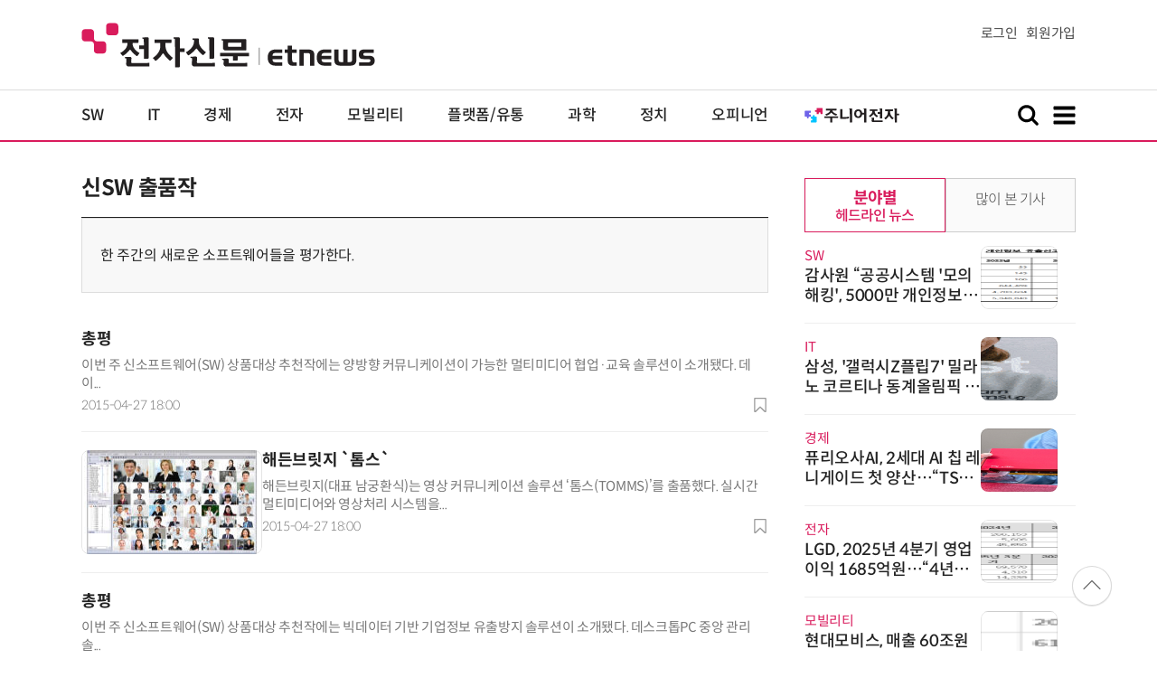

--- FILE ---
content_type: text/html; charset=UTF-8
request_url: https://www.etnews.com/news/category_list.html?id=267&page=7
body_size: 49197
content:
<!DOCTYPE html>
<html lang="ko">
<head>
	<meta http-equiv="Content-Type" content="text/html; charset=UTF-8" />
	<meta name="viewport" content="width=device-width">
    <title>전자신문</title>
	<link rel="canonical" href="https://www.etnews.com/news/category_list.html" />
	<meta http-equiv="Expires" content="-1">
    <meta http-equiv="Pragma" content="no-cache">
    <meta http-equiv="Cache-Control" content="no-cache">
    <meta http-equiv="X-UA-Compatible" content="IE=edge">
	<!--[if IE]><meta http-equiv='X-UA-Compatible' content='IE=edge,chrome=1'><![endif]-->
    <meta name="robots" content="all">
    <meta name="author" content="www.etnews.com">
    <meta name="copyright" content="Copyright &copy; Electronic Times Internet. All Right Reserved.">
    <meta name="keywords" content="전자신문,전자신문인터넷,Etnews,Etnews.com,뉴스,News,속보,방송,연예,통신,SW,바이오,소재,부품,과학,전자,자동차,경제,금융,산업,정책,글로벌,리포트,동영상,">
    <meta property="fb:app_id" content="1425291491111655">
	<meta name="format-detection" content="telephone=no">
	<meta property="og:title" content="전자신문">
	<meta property="og:image" content="https://img.etnews.com/2017/img/facebookblank.png">
	<meta property="og:site_name" content="미래를 보는 창 - 전자신문">
	<meta property="og:url" content="https://www.etnews.com">
    <meta property="og:description" content="미래를 보는 창 - 전자신문">
	<!-- Google Tag Manager -->
	<script id="et_tm_head">(function(w,d,s,l,i){w[l]=w[l]||[];w[l].push({'gtm.start':
	new Date().getTime(),event:'gtm.js'});var f=d.getElementsByTagName(s)[0],
	j=d.createElement(s),dl=l!='dataLayer'?'&l='+l:'';j.async=true;j.src=
	'https://www.googletagmanager.com/gtm.js?id='+i+dl;f.parentNode.insertBefore(j,f);
	})(window,document,'script','dataLayer','GTM-P8B2ZWL');</script>
	<!-- End Google Tag Manager -->
    <link rel="shortcut icon" href="https://img.etnews.com/2019/mobile_et/images/favicon.png" />
    <link rel="alternate" type="application/rss+xml" title="etnews.com [RSS]" href="http://rss.etnews.com/" />
	<link rel="stylesheet" type="text/css" href="https://img.etnews.com/2024/etnews/css/common.css?1769568581">
    <link rel="stylesheet" type="text/css" href="https://img.etnews.com/2024/etnews/css/list.css?1769568581"/>
    <link rel="stylesheet" type="text/css" href="https://img.etnews.com/2022/etnews/css/slick.css?1769568581"/>
	<script type="text/javascript"> var submenu_code = "";</script>
	<script type="text/javascript" src="https://img.etnews.com/2022/etnews/js/jquery-3.6.0.min.js"></script>
	<script type="text/javascript" src="https://www.etnews.com/static/js/common.js?1769568581" defer="" charset="utf-8"></script>
	<!--[if lt IE 9]>
	<script src="https://img.etnews.com/2016/etnews/js/html5shiv.js"></script>
	<![endif]-->
    <script type="text/javascript" src="https://img.etnews.com/2022/etnews/js/jquery.cookie.js"></script>
	<script type="text/javascript" src="https://img.etnews.com/2022/etnews/js/slick.min.js"></script>
	<script type="text/javascript">
		document.querySelector('meta[name=referrer]');
	</script>
	<!-- Dable 스크립트 시작 / 문의 media@dable.io -->
	<script>
	(function(d,a,b,l,e,_) { d[b]=d[b]||function(){(d[b].q=d[b].q||[]).push(arguments)};e=a.createElement(l); e.async=1;e.charset='utf-8';e.src='//static.dable.io/dist/plugin.min.js'; _=a.getElementsByTagName(l)[0];_.parentNode.insertBefore(e,_); })(window,document,'dable','script'); dable('setService', 'etnews.com'); dable('sendLogOnce'); 
	</script>
	<!-- Dable 스크립트 종료 / 문의 media@dable.io -->

</head>
<body>
	<!-- Google Tag Manager (noscript) -->
	<noscript><iframe id="et_tm_body" src="https://www.googletagmanager.com/ns.html?id=GTM-P8B2ZWL" height="0" width="0" style="display:none;visibility:hidden"></iframe></noscript>
	<!-- End Google Tag Manager (noscript) -->
  <!-- 헤더 부분 : 시작 -->
	<header>
      <div class="nav_head">
        <div class="wrap">
          <h1 class="logo"><a href="https://www.etnews.com" title="전자신문"><img src="https://img.etnews.com/2024/etnews/images/logo_etnews.svg"></a></h1>
          <div class="nav_member">
            <a href="https://member.etnews.com/member/login.html?return_url=https://www.etnews.com">로그인</a><a href="https://member.etnews.com/member/join_index.html">회원가입</a>
          </div>
        </div>
      </div>
			
      <nav>
        <div class="wrap">
          <h1 class="logo_scroll"><a href="https://www.etnews.com" title="전자신문"><img src="https://img.etnews.com/2024/etnews/images/logo_et.svg"></a></h1>
		  <div class="nav_article_title" id="scroll_title"></div>
          <ul class="nav" id="scroll_nav">
            <li><a href="https://www.etnews.com/news/section.html?id1=04">SW</a></li>
            <li><a href="https://www.etnews.com/news/section.html?id1=03">IT</a></li>
            <li><a href="https://www.etnews.com/news/section.html?id1=02">경제</a></li>
            <li><a href="https://www.etnews.com/news/section.html?id1=06">전자</a></li>
            <li><a href="https://www.etnews.com/news/section.html?id1=17">모빌리티</a></li>
            <li><a href="https://www.etnews.com/news/section.html?id1=60">플랫폼/유통</a></li>
   		    <li><a href="https://www.etnews.com/news/section.html?id1=20">과학</a></li>
            <li><a href="https://www.etnews.com/news/section.html?id1=22">정치</a></li>
            <li><a href="https://www.etnews.com/news/opinion.html">오피니언</a></li>
			<li class="outlink"><a href="https://jr.etnews.com/" target="_blank"><img src="https://img.etnews.com/2024/junior/images/logo_jr_menu.svg"></a></li>
          </ul>
          <div class="search_and_fullmenu">
            <div class="fullmenu_button">
              <a href="javascript:void(0)" class="search_show" id="search_show">
                <img class="search_btn search_show" src="https://img.etnews.com/2024/etnews/images/search.svg" alt="검색창 열기">
              </a>
              <a href="javascript:void(0)" class="search_hide" id="search_hide">
                <img class="close_btn2 search_hide" src="https://img.etnews.com/2024/etnews/images/remove.svg" alt="전체 메뉴 닫기">
              </a>
            </div>

            <div class="fullmenu_button">
              <a href="javascript:void(0)" class="menu_show" id="menu_show">
                <img class="fullmenu_btn menu_show" src="https://img.etnews.com/2024/etnews/images/reorder.svg" alt="전체 메뉴 열기">
              </a>
              <a href="javascript:void(0)" class="menu_hide" id="menu_hide">
                <img class="close_btn menu_hide" src="https://img.etnews.com/2024/etnews/images/remove.svg" alt="전체 메뉴 닫기">
              </a>
            </div>

          </div>
        </div>
      </nav>

      <!-- 검색박스 -->
      <section class="search_wrap">
        <div class="searchbox">
          <form action="https://search.etnews.com/etnews/search.html" method="get">
            <input type="search" required="" class="searchbox-input" name="kwd" id="search_kwd" placeholder="검색어를 입력하세요">
            <input type="submit" value="" class="searchbox-submit">
          </form>
        </div>
      </section>
      <!-- //검색박스 -->

      <!-- 전체메뉴박스 -->
      <section class="fullmenu_wrap">
        <nav class="fullmenu_nav">
          <div class="fullmenu">
			<ul>
				<li class="title"><a href="https://news.etnews.com" target="_blank">뉴스</a></li>
			    <li><a href="https://www.etnews.com/news/section.html">속보</a></li>
			    <li><a href="https://www.etnews.com/news/section.html?id1=04">SW</a></li>
			    <li><a href="https://www.etnews.com/news/section.html?id1=03">IT</a></li>
			    <li><a href="https://www.etnews.com/news/section.html?id1=02">경제</a></li>
			    <li><a href="https://www.etnews.com/news/section.html?id1=06">전자</a></li>
			    <li><a href="https://www.etnews.com/news/section.html?id1=17">모빌리티</a></li>
			    <li><a href="https://www.etnews.com/news/section.html?id1=60">플랫폼/유통</a></li>
			    <li><a href="https://www.etnews.com/news/section.html?id1=20">과학</a></li>
			</ul>
			<ul>
				<li class="title">&nbsp;</li>
			    <li><a href="https://www.etnews.com/news/section.html?id1=22">정치</a></li>
			    <li><a href="https://www.etnews.com/news/opinion.html">오피니언</a></li>
			    <li><a href="https://www.etnews.com/news/section.html?id1=12">국제</a></li>
			    <li><a href="https://www.etnews.com/news/section.html?id1=25">전국</a></li>
			    <li><a href="https://www.etnews.com/news/section.html?id1=15">스포츠</a></li>
			    <li><a href="https://www.etnews.com/news/series.html?id=1">특집</a></li>
			    <li><a href="https://www.etnews.com/news/series.html?id=3">연재</a></li>
			</ul>
			<ul>
				<li class="title">라이프</li>
				<li><a href="https://www.etnews.com/news/section.html?id1=09&id2=091">연예</a></li>
				<li><a href="https://www.etnews.com/news/section.html?id1=09&id2=996">포토</a></li>
				<li><a href="https://www.etnews.com/news/section.html?id1=09&id2=096">공연전시</a></li>
				<li><a href="https://www.etnews.com/news/section.html?id1=09&id2=992">생활문화</a></li>
				<li><a href="https://www.etnews.com/news/section.html?id1=09&id2=093">여행/레저</a></li>
			</ul>
			<ul>
				<li class="title">비주얼IT</li>
				<li><a href="https://www.etnews.com/news/issue_analysis.html">이슈플러스</a></li>
				<li><a href="https://www.etnews.com/news/aistudio.html">AI 스튜디오</a></li>
				<li><a href="https://www.etnews.com/news/etstudio.html">Hot 영상</a></li>
				<li><a href="https://www.etnews.com/news/photonews.html">뷰포인트</a></li>
				<li><a href="https://www.etnews.com/stats/list_stats.html">인포그래픽</a></li>
			</ul>
			<ul>
				<li class="title">부가서비스</li>
				<li><a href="https://conference.etnews.com/" target="_blank">Conference</a></li>
				<li><a href="https://www.allshowtv.com/" target="_blank">allshowTV</a></li>
				<li><a href="https://www.etnews.com/ict" target="_blank">시사용어</a></li>
				<li><a href="https://pdf.etnews.com/" target="_blank">PDF서비스</a></li>
			</ul>
			<ul class="scrap_menu_ul">
				<li class="title">서비스안내</li>
				<li><a href="https://info.etnews.com/sub_2_1.html" target="_blank" title="새창으로">신문구독신청</a></li>
				<li><a href="https://info.etnews.com/sub_2_2.html">콘텐츠구매</a></li>
				<li><a href="http://leadersedition.etnews.com/intro/info.aspx" target="_blank" title="새창으로">초판서비스</a></li>
				<li class="title">회원서비스</li>
				<li><a href="https://www.etnews.com/pages/bookmark.html" title="내 스크랩으로 이동">내 스크랩</a></li>
			</ul>
			<ul>
				<li class="title">이용안내</li>
			    <li><a href="https://info.etnews.com/sub_3_1_1.html" target="_blank">지면광고안내</a></li>
			    <li><a href="https://info.etnews.com/sub_3_2.html" target="_blank">행사문의</a></li>
			    <li><a href="https://info.etnews.com/sub_3_3.html" target="_blank">통합마케팅 상품 안내</a></li>
			    <li><a href="https://info.etnews.com/sub_3_4.html" target="_blank">이용약관</a></li>
			    <li><a href="https://info.etnews.com/sub_3_5.html" target="_blank">개인정보취급방침</a></li>
			    <li><a href="https://info.etnews.com/sub_3_6.html" target="_blank">고충처리</a></li>
			</ul>
			<ul>
				<li class="title">회사소개</li>
			    <li><a href="https://info.etnews.com/sub_1_1_1.html" target="_blank">전자신문</a></li>
			    <li><a href="https://info.etnews.com/sub_1_2.html" target="_blank">전자신문인터넷</a></li>
			    <li><a href="https://info.etnews.com/sub_1_3_2.html" target="_blank">연혁</a></li>
			    <li><a href="https://info.etnews.com/sub_1_4.html" target="_blank">CI소개</a></li>
			    <li><a href="https://info.etnews.com/sub_1_5.html" target="_blank">회사위치</a></li>
			</ul>          </div>
        </nav>
      </section>
       <!-- //전체메뉴박스 -->
    </header>
  <!-- 헤더 부분 : 끝 -->
  <!-- 여기부터 콘텐츠 부분 -->
  <main>
    <div class="wrap flex">
      <!-- col_left -->
      <div class="col_left">
        <div class="tit">
          <h3>신SW 출품작</h3>
        </div>

				<!-- 특집 타이틀 -->        <div class="title_text">
          <p>한 주간의 새로운 소프트웨어들을 평가한다.</p>
        </div>		<!-- //특집 타이틀 -->
        <ul class="news_list ">
          <li>
            <div class="text">
              <strong><a href="/20150427000105" >총평</a></strong>
              <p class="summary">이번 주 신소프트웨어(SW) 상품대상 추천작에는 양방향 커뮤니케이션이 가능한 멀티미디어 협업·교육 솔루션이 소개됐다. 데이...</p>
			  <div class="flex">
			    <span class="date">2015-04-27 18:00</span>
			    <div class="acc_nav_btn"><button title="스크랩" class="btn_bookmark" data-id="20150427000105"><img src="https://img.etnews.com/2024/etnews/images/bookmark.svg"></button></div>
			  </div>
            </div>
          </li>
          <li>
            <figure>
              <a href="/20150427000106"><img src="https://img.etnews.com/photonews/1504/679355_20150427105746_264i.jpg" alt="기사 썸네일"></a>
            </figure>
            <div class="text">
              <strong><a href="/20150427000106" >해든브릿지 `톰스`</a></strong>
              <p class="summary">해든브릿지(대표 남궁환식)는 영상 커뮤니케이션 솔루션 ‘톰스(TOMMS)’를 출품했다. 실시간 멀티미디어와 영상처리 시스템을...</p>
			  <div class="flex">
			    <span class="date">2015-04-27 18:00</span>
			    <div class="acc_nav_btn"><button title="스크랩" class="btn_bookmark" data-id="20150427000106"><img src="https://img.etnews.com/2024/etnews/images/bookmark.svg"></button></div>
			  </div>
            </div>
          </li>
          <li>
            <div class="text">
              <strong><a href="/20150420000111" >총평</a></strong>
              <p class="summary">이번 주 신소프트웨어(SW) 상품대상 추천작에는 빅데이터 기반 기업정보 유출방지 솔루션이 소개됐다. 데스크톱PC 중앙 관리 솔...</p>
			  <div class="flex">
			    <span class="date">2015-04-20 17:00</span>
			    <div class="acc_nav_btn"><button title="스크랩" class="btn_bookmark" data-id="20150420000111"><img src="https://img.etnews.com/2024/etnews/images/bookmark.svg"></button></div>
			  </div>
            </div>
          </li>
          <li>
            <figure>
              <a href="/20150420000112"><img src="https://img.etnews.com/photonews/1504/676906_20150420105119_310i.jpg" alt="기사 썸네일"></a>
            </figure>
            <div class="text">
              <strong><a href="/20150420000112" >와이즈넛 `와이즈 이디스커버리`</a></strong>
              <p class="summary">와이즈넛(대표 강용성)은 ‘와이즈 이디스커버리(WISE e-Discovery)’를 출품했다. 기업정보 유출 방지 솔루션으로, 비정형 빅데...</p>
			  <div class="flex">
			    <span class="date">2015-04-20 17:00</span>
			    <div class="acc_nav_btn"><button title="스크랩" class="btn_bookmark" data-id="20150420000112"><img src="https://img.etnews.com/2024/etnews/images/bookmark.svg"></button></div>
			  </div>
            </div>
          </li>
          <li>
            <figure>
              <a href="/20150420000119"><img src="https://img.etnews.com/photonews/1504/676909_20150420105451_321i.jpg" alt="기사 썸네일"></a>
            </figure>
            <div class="text">
              <strong><a href="/20150420000119" >사이버텔브릿지 `에브리톡`</a></strong>
              <p class="summary">사이버텔브릿지(대표 남백산)는 영상 무전 솔루션 ‘에브리톡’을 출품했다. 이동통신사 상용망을 그대로 이용해 통신 제약이 적...</p>
			  <div class="flex">
			    <span class="date">2015-04-20 17:00</span>
			    <div class="acc_nav_btn"><button title="스크랩" class="btn_bookmark" data-id="20150420000119"><img src="https://img.etnews.com/2024/etnews/images/bookmark.svg"></button></div>
			  </div>
            </div>
          </li>
          <li>
            <figure>
              <a href="/20150420000120"><img src="https://img.etnews.com/photonews/1504/676907_20150420105506_322i.jpg" alt="기사 썸네일"></a>
            </figure>
            <div class="text">
              <strong><a href="/20150420000120" >아이큐패드 `G2`</a></strong>
              <p class="summary">아이큐패드(대표 김성욱)는 통합 데스크톱PC 중앙관리 솔루션 ‘G2’를 출품했다. G2는 아이큐패드가 독자 기술로 개발해 사업화...</p>
			  <div class="flex">
			    <span class="date">2015-04-20 17:00</span>
			    <div class="acc_nav_btn"><button title="스크랩" class="btn_bookmark" data-id="20150420000120"><img src="https://img.etnews.com/2024/etnews/images/bookmark.svg"></button></div>
			  </div>
            </div>
          </li>
          <li>
            <div class="text">
              <strong><a href="/20150413000133" >총평</a></strong>
              <p class="summary">이번 주 신소프트웨어(SW) 상품대상 추천작에는 스마트로봇 모피펫과 연동되는 유아 융합형 홈스쿨링 애플리케이션이 소개됐다....</p>
			  <div class="flex">
			    <span class="date">2015-04-13 18:00</span>
			    <div class="acc_nav_btn"><button title="스크랩" class="btn_bookmark" data-id="20150413000133"><img src="https://img.etnews.com/2024/etnews/images/bookmark.svg"></button></div>
			  </div>
            </div>
          </li>
          <li>
            <figure>
              <a href="/20150413000134"><img src="https://img.etnews.com/photonews/1504/674525_20150413132814_297i.jpg" alt="기사 썸네일"></a>
            </figure>
            <div class="text">
              <strong><a href="/20150413000134" >수상에스티 `모피펫·모피앱`</a></strong>
              <p class="summary">수상에스티주식회사(대표 이성종)는 어린이 창의력 향상에 도움이 되는 교육용 스마트로봇 ‘모피펫’을 출시했다. 융합형 모바...</p>
			  <div class="flex">
			    <span class="date">2015-04-13 18:00</span>
			    <div class="acc_nav_btn"><button title="스크랩" class="btn_bookmark" data-id="20150413000134"><img src="https://img.etnews.com/2024/etnews/images/bookmark.svg"></button></div>
			  </div>
            </div>
          </li>
          <li>
            <figure>
              <a href="/20150413000135"><img src="https://img.etnews.com/photonews/1504/674570_20150413132840_298i.jpg" alt="기사 썸네일"></a>
            </figure>
            <div class="text">
              <strong><a href="/20150413000135" >투아이티씨솔루션 ‘iiTcFMS2’</a></strong>
              <p class="summary">투아이티씨솔루션(대표 신정)은 설비·도면관리시스템과 전사자원관리(ERP) 시스템을 통합한 ‘iiTcFMS2’을 출품했다. 플랜트...</p>
			  <div class="flex">
			    <span class="date">2015-04-13 18:00</span>
			    <div class="acc_nav_btn"><button title="스크랩" class="btn_bookmark" data-id="20150413000135"><img src="https://img.etnews.com/2024/etnews/images/bookmark.svg"></button></div>
			  </div>
            </div>
          </li>
          <li>
            <figure>
              <a href="/20150413000138"><img src="https://img.etnews.com/photonews/1504/674548_20150413132859_302i.jpg" alt="기사 썸네일"></a>
            </figure>
            <div class="text">
              <strong><a href="/20150413000138" >유투앤 `아이온디스크`</a></strong>
              <p class="summary">유투앤(대표 오승)은 소프트웨어정의스토리지(SDS) 솔루션 ‘아이온디스크(AionDisk)’를 출품했다. 한국전자통신연구원(ETRI)...</p>
			  <div class="flex">
			    <span class="date">2015-04-13 18:00</span>
			    <div class="acc_nav_btn"><button title="스크랩" class="btn_bookmark" data-id="20150413000138"><img src="https://img.etnews.com/2024/etnews/images/bookmark.svg"></button></div>
			  </div>
            </div>
          </li>
          <li>
            <div class="text">
              <strong><a href="/20150330001426" >총평</a></strong>
              <p class="summary">이번 주 신소프트웨어(SW) 상품대상 추천작에는 스마트폰 기능을 통제하는 보안 솔루션과 인쇄회로기판(PCB) 전수 조사 솔루션,...</p>
			  <div class="flex">
			    <span class="date">2015-03-30 18:00</span>
			    <div class="acc_nav_btn"><button title="스크랩" class="btn_bookmark" data-id="20150330001426"><img src="https://img.etnews.com/2024/etnews/images/bookmark.svg"></button></div>
			  </div>
            </div>
          </li>
          <li>
            <figure>
              <a href="/20150330001427"><img src="https://img.etnews.com/photonews/1503/669699_20150330103822_589i.jpg" alt="기사 썸네일"></a>
            </figure>
            <div class="text">
              <strong><a href="/20150330001427" >제이컴정보 `이펜타곤MDL`</a></strong>
              <p class="summary">제이컴정보(대표 문재웅)는 ‘이펜타곤(e-Pentagon) MDL’을 선보였다. MDL(Mobile Device Lock)은 스마트폰 일부 기능을 통제해...</p>
			  <div class="flex">
			    <span class="date">2015-03-30 18:00</span>
			    <div class="acc_nav_btn"><button title="스크랩" class="btn_bookmark" data-id="20150330001427"><img src="https://img.etnews.com/2024/etnews/images/bookmark.svg"></button></div>
			  </div>
            </div>
          </li>
          <li>
            <figure>
              <a href="/20150330001428"><img src="https://img.etnews.com/photonews/1503/669688_20150330103826_590i.jpg" alt="기사 썸네일"></a>
            </figure>
            <div class="text">
              <strong><a href="/20150330001428" >유니시큐어 `유니세이프 메일`</a></strong>
              <p class="summary">유니시큐어(대표 지문규)는 액티브X 없이 보안메일 시스템을 구축하는 ‘유니세이프 메일’을 출품했다. 메일 수신자는 부가적...</p>
			  <div class="flex">
			    <span class="date">2015-03-30 18:00</span>
			    <div class="acc_nav_btn"><button title="스크랩" class="btn_bookmark" data-id="20150330001428"><img src="https://img.etnews.com/2024/etnews/images/bookmark.svg"></button></div>
			  </div>
            </div>
          </li>
          <li>
            <figure>
              <a href="/20150330001429"><img src="https://img.etnews.com/news/article/2015/03/30/article_30104552225397.jpg" alt="기사 썸네일"></a>
            </figure>
            <div class="text">
              <strong><a href="/20150330001429" >쓰리디산업영상 `하디 아이보드 프로(HADI-iBoard Pro)`</a></strong>
              <p class="summary">쓰리디산업영상(대표 김규년)은 지금까지 2차원 엑스레이 장비로 검사가 불가능했던 인쇄회로기판(PCB) 부품을 전수검사할 수 있...</p>
			  <div class="flex">
			    <span class="date">2015-03-30 18:00</span>
			    <div class="acc_nav_btn"><button title="스크랩" class="btn_bookmark" data-id="20150330001429"><img src="https://img.etnews.com/2024/etnews/images/bookmark.svg"></button></div>
			  </div>
            </div>
          </li>
          <li>
            <div class="text">
              <strong><a href="/20150309000046" >총평</a></strong>
              <p class="summary">이번 주 신소프트웨어(SW) 상품대상 추천작에는 기존 무전망과 음성 연동이 가능한 무전통신 중계 장비가 출품됐다. 와이파이 자...</p>
			  <div class="flex">
			    <span class="date">2015-03-09 18:00</span>
			    <div class="acc_nav_btn"><button title="스크랩" class="btn_bookmark" data-id="20150309000046"><img src="https://img.etnews.com/2024/etnews/images/bookmark.svg"></button></div>
			  </div>
            </div>
          </li>
        </ul>

			<div class="paginate">
				<a href="/news/category_list.html?id=267&page=1">1</a>
				<a href="/news/category_list.html?id=267&page=2">2</a>
				<a href="/news/category_list.html?id=267&page=3">3</a>
				<a href="/news/category_list.html?id=267&page=4">4</a>
				<a href="/news/category_list.html?id=267&page=5">5</a>
				<a href="/news/category_list.html?id=267&page=6">6</a>
				<a href="javascript:;" class="on">7</a>
				<a href="/news/category_list.html?id=267&page=8">8</a>
				<a href="/news/category_list.html?id=267&page=9">9</a>
				<a href="/news/category_list.html?id=267&page=10">10</a>
				<a href="/news/category_list.html?id=267&page=11">&#10095;<span class="hide">다음 페이지</span></a>
			</div>
        
      </div>
      <!-- //col_left -->

      <!-- //aside_wrap -->
      <div class="aside_wrap">


        <!-- 많이본기사 -->
        <aside class="topnews">
          <div class="tabmenu">
            <ul>
              <li id="tab1">
                <input type="radio" checked="" name="tabmenu" id="tabmenu1">
                <label for="tabmenu1"><strong>분야별</strong><span>헤드라인 뉴스</span></label>
                <div class="tab_con">
                  <ul class="text_thumb_list">
                    <li>
                      <div class="text">
                        <span class="label">SW</span>
                        <strong><a href="https://www.etnews.com/20260127000372">감사원 “공공시스템 '모의해킹', 5000만 개인정보도 뚫려”</a></strong>
                      </div>
                      <figure>
                        <a href="https://www.etnews.com/20260127000372">
                          <img src="https://img.etnews.com/news/article/2026/01/27/news-p.v1.20260127.43945dba28f140ad98e2a530d9f04d25_T1.png" alt="기사 이미지">
                        </a>
                      </figure>
                    </li>
                    <li>
                      <div class="text">
                        <span class="label">IT</span>
                        <strong><a href="https://www.etnews.com/20260127000075">삼성, '갤럭시Z플립7' 밀라노 코르티나 동계올림픽 에디션 공개</a></strong>
                      </div>
                      <figure>
                        <a href="https://www.etnews.com/20260127000075">
                          <img src="https://img.etnews.com/news/article/2026/01/27/news-p.v1.20260127.1a93d266afc048deafe8d26a3e166ff3_T1.gif" alt="기사 이미지">
                        </a>
                      </figure>
                    </li>
                    <li>
                      <div class="text">
                        <span class="label">경제</span>
                        <strong><a href="https://www.etnews.com/20260128000123">퓨리오사AI, 2세대 AI 칩 레니게이드 첫 양산…“TSMC로부터 4000장 인도”</a></strong>
                      </div>
                      <figure>
                        <a href="https://www.etnews.com/20260128000123">
                          <img src="https://img.etnews.com/news/article/2026/01/28/news-p.v1.20260128.4a8a0b6c84484141ae40fe7e2827b53a_T1.jpg" alt="기사 이미지">
                        </a>
                      </figure>
                    </li>
                    <li>
                      <div class="text">
                        <span class="label">전자</span>
                        <strong><a href="https://www.etnews.com/20260128000050">LGD, 2025년 4분기 영업이익 1685억원…“4년만 연간 흑자 전환”</a></strong>
                      </div>
                      <figure>
                        <a href="https://www.etnews.com/20260128000050">
                          <img src="https://img.etnews.com/news/article/2026/01/28/news-p.v1.20260128.d2848402fddc4ed19ecfe1bd41c997c8_T1.png" alt="기사 이미지">
                        </a>
                      </figure>
                    </li>
                    <li>
                      <div class="text">
                        <span class="label">모빌리티</span>
                        <strong><a href="https://www.etnews.com/20260128000181">현대모비스, 매출 60조원 첫 돌파…역대 최대 매출·영업이익 기록</a></strong>
                      </div>
                      <figure>
                        <a href="https://www.etnews.com/20260128000181">
                          <img src="https://img.etnews.com/news/article/2026/01/28/news-t.v1.20260128.62f3ec5520984821a83d0e199affedd2_T1.png" alt="기사 이미지">
                        </a>
                      </figure>
                    </li>
                  
                  </ul>
                </div>
              </li>
              <li id="tab2">
                <input type="radio" name="tabmenu" id="tabmenu2">
                <label for="tabmenu2"><strong></strong><span>많이 본 기사</span></label>
                <div class="tab_con">
                  <ol>
                    <li><i>1</i><a href="https://www.etnews.com/20260127000230">삼성 와이드 폴드, 올해 100만대 생산</a></li>
                    <li><i>2</i><a href="https://www.etnews.com/20260126000175"><span class="label_excl">단독</span>하나금융 전 계열사 '국산 DB' 쓴다</a></li>
                    <li><i>3</i><a href="https://www.etnews.com/20260126000022">재학생부터 졸업생까지…한국공학대, 고용서비스 '우수' 도장</a></li>
                    <li><i>4</i><a href="https://www.etnews.com/20260127000384">삼성전자, 2조5000억 규모 자사주 매입 마무리</a></li>
                    <li><i>5</i><a href="https://www.etnews.com/20260123000182">CJ대한통운, '1일 1배송' 공식 깨나…'2회전 배송' 실험</a></li>
                    <li><i>6</i><a href="https://www.etnews.com/20260126000059">삼성SDI, 美 공장 ESS용 LFP 배터리 생산 위한 전환작업 착수</a></li>
                    <li><i>7</i><a href="https://www.etnews.com/20260126000290"><span class="label_excl">단독</span>1만원대 요금제도 400Kbps 데이터 안심옵션 도입 추진</a></li>
                    <li><i>8</i><a href="https://www.etnews.com/20260127000003">MS, 새 AI 반도체 '마이아 200' 출시…“업계 최고 추론 효율”</a></li>
                    <li><i>9</i><a href="https://www.etnews.com/20260126000291">서울서 국내 최초 '레벨4 무인 로보택시' 달린다</a></li>
                    <li><i>10</i><a href="https://www.etnews.com/20260123000132">삼성전자·LG전자, 자회사 로봇 거래 '17배·3배' 늘었다</a></li>

                  </ol>
                </div>
              </li>    
            </ul>
          </div>
        </aside>
        <!-- //많이본기사 -->			<!-- 주요행사 -->
            <aside class="event">
              <h3><a href="https://conference.etnews.com" target="_blank">주요 행사 <span class="more_gt">&#10095;</span></a></h3>
              <!-- slider -->
              <div class="slider">
                <ul class="single-item" id="event">
                  <li class="active">
                    <a href="https://conference.etnews.com/conf_info.html?uid=465" target="_blank">
                      <figure>
                        <img src="https://img.etnews.com/photo_main/conference/2026/01/02/cms_conference_list_02175845274104.jpg" alt="주요행사 이미지">
                      </figure>
                      <div class="text">
                        <strong>디자인 몰라도 OK! `AI 피그마`로 웹/앱 기획·제작 1-day 워크숍</strong>
                      </div>
                    </a>
                  </li>
                  <li class="active">
                    <a href="" target="_blank">
                      <figure>
                        <img src="https://img.etnews.com/photo_main/conference/2026/01/25/cms_conference_list_25234003622046.jpg" alt="주요행사 이미지">
                      </figure>
                      <div class="text">
                        <strong>GDC와 IT아웃소싱을 통해 AI전환(AX) 가속화</strong>
                      </div>
                    </a>
                  </li>
                  <li class="active">
                    <a href="https://conference.etnews.com/conf_info.html?uid=462" target="_blank">
                      <figure>
                        <img src="https://img.etnews.com/photo_main/conference/2026/01/02/cms_conference_list_02175824054847.jpg" alt="주요행사 이미지">
                      </figure>
                      <div class="text">
                        <strong>바이브 코딩으로 익히는 파이썬 업무 자동화 with Cursor</strong>
                      </div>
                    </a>
                  </li>
                  <li class="active">
                    <a href="" target="_blank">
                      <figure>
                        <img src="https://img.etnews.com/photo_main/conference/2026/01/25/cms_conference_list_25234204060920.jpg" alt="주요행사 이미지">
                      </figure>
                      <div class="text">
                        <strong>2026 무라타 로보틱스 웨비나 : Sensing & Movement Redefined</strong>
                      </div>
                    </a>
                  </li>
                  <li class="active">
                    <a href="https://conference.etnews.com/conf_info.html?uid=464" target="_blank">
                      <figure>
                        <img src="https://img.etnews.com/photo_main/conference/2026/01/26/cms_conference_list_26110822375144.jpg" alt="주요행사 이미지">
                      </figure>
                      <div class="text">
                        <strong>`n8n`, 나의 첫 번째 업무 자동화 AI 파트너 - 칼퇴 가능한 노코드 자동화 실전 워크숍</strong>
                      </div>
                    </a>
                  </li>
                  <li class="active">
                    <a href="https://conference.etnews.com/conf_info.html?uid=469" target="_blank">
                      <figure>
                        <img src="https://img.etnews.com/photo_main/conference/2026/01/19/cms_conference_list_19094805542095.jpg" alt="주요행사 이미지">
                      </figure>
                      <div class="text">
                        <strong>AI 커머스 아키텍처 컨퍼런스 2026</strong>
                      </div>
                    </a>
                  </li>
                  <li class="active">
                    <a href="https://www.sek.co.kr/2026/security" target="_blank">
                      <figure>
                        <img src="https://img.etnews.com/photo_main/conference/2026/01/19/cms_conference_list_19152849641056.png" alt="주요행사 이미지">
                      </figure>
                      <div class="text">
                        <strong>시큐리티 메가비전 2026(Security MEGAVISION 2026</strong>
                      </div>
                    </a>
                  </li>
                  <li class="active">
                    <a href="https://conference.etnews.com/conf_info.html?uid=466" target="_blank">
                      <figure>
                        <img src="https://img.etnews.com/photo_main/conference/2026/01/02/cms_conference_list_02172437348063.jpg" alt="주요행사 이미지">
                      </figure>
                      <div class="text">
                        <strong>노코드 Dify와 MCP로 구현하는 AI 에이전트 업무 자동화 1-day 워크숍</strong>
                      </div>
                    </a>
                  </li>
                </ul>
                <script type="text/javascript">
                  $(document).ready(function(){ $('#event').slick({	arrows:false,dots: true, autoplay: true, infinite: true, autoplaySpeed:5000, cssEase: 'linear'});});
                </script>
              </div>
              <!-- //slider -->
              
            </aside>

            <!-- //주요행사 -->

        <!-- 비즈플러스 -->
        <aside class="mostview">
          <h3>BIZPLUS</h3>
          <ul class="text_list">
            
			<li>
              <div class="text">
                <strong><a href="https://www.etnews.com/20260119000115">“하이브리드 클라우드 DR 기반 탄력적 DBMS 운영 전략” 1월 29일 생방송</a></strong>
              </div>
            </li>
            
			<li>
              <div class="text">
                <strong><a href="https://www.etnews.com/20260119000113">[올쇼TV] GDC와 IT아웃소싱을 통해 AI전환(AX) 가속화 1월 28일 생방송</a></strong>
              </div>
            </li>
            
			<li>
              <div class="text">
                <strong><a href="https://www.etnews.com/20260119000054">AI가 결정권을 갖는 시대, 기업의 생존전략은?… 'AI 커머스 아키텍처 컨퍼런스 2026' 2월 4일 개최</a></strong>
              </div>
            </li>
            
			<li>
              <div class="text">
                <strong><a href="https://www.etnews.com/20260114000374">“바이브 코딩으로 익히는 파이썬 업무 자동화 with Cursor” 1월 30일 개최</a></strong>
              </div>
            </li>
            
			<li>
              <div class="text">
                <strong><a href="https://www.etnews.com/20260114000372">“'AI 피그마'로 웹/앱 기획·제작 1-day 워크숍” 1월 28일 개최</a></strong>
              </div>
            </li>
            
			<li>
              <div class="text">
                <strong><a href="https://www.etnews.com/20260112000155">“2026 무라타 로보틱스 웨비나 : Sensing & Movement Redefined” 1월 30일 생방송</a></strong>
              </div>
            </li>
		  </ul>
        </aside>
        <!-- //비즈플러스 -->
	  <aside class="ad_300x600">
		<iframe width="300" height="600" src="https://www.etnews.com/tools/refresh_script.html?refresh=true&amp;src=%2F%2Fyellow.contentsfeed.com%2FRealMedia%2Fads%2Fadstream_jx.ads%2Fetnews.com%2Fdetail%40Right3" frameborder="0" marginwidth="0" marginheight="0" scrolling="no"></iframe>
      </aside>
             <!-- HOT영상2 -->
            <aside class="shortform2">
              <h3><a href="https://www.etnews.com/news/etstudio.html">HOT 영상 <span class="more_gt">&#10095;</span></a></h3>
              <!-- slider -->
              <div class="slider">
                <ul class="single-item" id="shortform2">
                  <li class="active">
                    <a href="https://www.etnews.com/20260127000407">
                      <figure>
                        <img src="https://img.etnews.com/news/article/2026/01/27/news-p.v1.20260127.50f3cbad7dc54fd6b45a8ffa1db995cc_T1.jpg" alt="주요행사 이미지">
                      </figure>
                      <div class="text">
                        <strong>“포켓몬 팬 주목”… 日 첫 상설 '포켓몬 테마파크' 개장</strong>
                      </div>
                    </a>
                  </li>
                  <li class="active">
                    <a href="https://www.etnews.com/20260126000343">
                      <figure>
                        <img src="https://img.etnews.com/news/article/2026/01/26/news-p.v1.20260126.ae8cd42bc67d4ea9a3a5ff8154be648d_T1.jpg" alt="주요행사 이미지">
                      </figure>
                      <div class="text">
                        <strong>로봇이 외벽 오르내리며 청소하고 점검까지…달라진 고층 건물 관리</strong>
                      </div>
                    </a>
                  </li>
                  <li class="active">
                    <a href="https://www.etnews.com/20260126000247">
                      <figure>
                        <img src="https://img.etnews.com/news/article/2026/01/26/news-p.v1.20260126.73c9d6836eec4daeac56d038d32d4d40_T1.jpg" alt="주요행사 이미지">
                      </figure>
                      <div class="text">
                        <strong>이게 신발이라고? '레고 블록' 신발 국내 출시</strong>
                      </div>
                    </a>
                  </li>
                  <li class="active">
                    <a href="https://www.etnews.com/20260123000273">
                      <figure>
                        <img src="https://img.etnews.com/news/article/2026/01/23/news-p.v1.20260123.2d6f95a6a4d249ae85f5fb6679b57fd8_T1.jpg" alt="주요행사 이미지">
                      </figure>
                      <div class="text">
                        <strong>11살에 산을 1000번 올랐다… 英 최연소 등산 기록의 주인공</strong>
                      </div>
                    </a>
                  </li>
                </ul>
                <script type="text/javascript">
                  $(document).ready(function(){ $('#shortform2').slick({	arrows:false,dots: true, autoplay: true, infinite: true, autoplaySpeed:5000, cssEase: 'linear'});});
                </script>
              </div>
              <!-- //slider -->
            </aside>
            <!-- //HOT영상2 -->
		<aside class="ad_300x250"><!-- 애드바인 230524-->
			<iframe src="//tracker.adbinead.com/other/etnews_rightmiddle2.html" width="300" height="250" frameborder="0" marginwidth="0" marginheight="0" scrolling="no" vspace="0" hspace="0" allowtransparency="true" style="margin: 0px; padding: 0px; border: currentColor; border-image: none; width: 300px; height: 250px; visibility: visible; position: relative; background-color: transparent;"></iframe>
		</aside>

      </div>
      <!-- //aside_wrap -->
    </div>
	<!-- wrap flex end -->
  </main>
	<!-- 푸터 영역 -->
    <footer>
      <div class="wrap">
        <div class="fullmenu">
			<ul>
				<li class="title"><a href="https://news.etnews.com" target="_blank">뉴스</a></li>
			    <li><a href="https://www.etnews.com/news/section.html">속보</a></li>
			    <li><a href="https://www.etnews.com/news/section.html?id1=04">SW</a></li>
			    <li><a href="https://www.etnews.com/news/section.html?id1=03">IT</a></li>
			    <li><a href="https://www.etnews.com/news/section.html?id1=02">경제</a></li>
			    <li><a href="https://www.etnews.com/news/section.html?id1=06">전자</a></li>
			    <li><a href="https://www.etnews.com/news/section.html?id1=17">모빌리티</a></li>
			    <li><a href="https://www.etnews.com/news/section.html?id1=60">플랫폼/유통</a></li>
			    <li><a href="https://www.etnews.com/news/section.html?id1=20">과학</a></li>
			</ul>
			<ul>
				<li class="title">&nbsp;</li>
			    <li><a href="https://www.etnews.com/news/section.html?id1=22">정치</a></li>
			    <li><a href="https://www.etnews.com/news/opinion.html">오피니언</a></li>
			    <li><a href="https://www.etnews.com/news/section.html?id1=12">국제</a></li>
			    <li><a href="https://www.etnews.com/news/section.html?id1=25">전국</a></li>
			    <li><a href="https://www.etnews.com/news/section.html?id1=15">스포츠</a></li>
			    <li><a href="https://www.etnews.com/news/series.html?id=1">특집</a></li>
			    <li><a href="https://www.etnews.com/news/series.html?id=3">연재</a></li>
			</ul>
			<ul>
				<li class="title">라이프</li>
				<li><a href="https://www.etnews.com/news/section.html?id1=09&id2=091">연예</a></li>
				<li><a href="https://www.etnews.com/news/section.html?id1=09&id2=996">포토</a></li>
				<li><a href="https://www.etnews.com/news/section.html?id1=09&id2=096">공연전시</a></li>
				<li><a href="https://www.etnews.com/news/section.html?id1=09&id2=992">생활문화</a></li>
				<li><a href="https://www.etnews.com/news/section.html?id1=09&id2=093">여행/레저</a></li>
			</ul>
			<ul>
				<li class="title">비주얼IT</li>
				<li><a href="https://www.etnews.com/news/issue_analysis.html">이슈플러스</a></li>
				<li><a href="https://www.etnews.com/news/aistudio.html">AI 스튜디오</a></li>
				<li><a href="https://www.etnews.com/news/etstudio.html">Hot 영상</a></li>
				<li><a href="https://www.etnews.com/news/photonews.html">뷰포인트</a></li>
				<li><a href="https://www.etnews.com/stats/list_stats.html">인포그래픽</a></li>
			</ul>
			<ul>
				<li class="title">부가서비스</li>
				<li><a href="https://conference.etnews.com/" target="_blank">Conference</a></li>
				<li><a href="https://www.allshowtv.com/" target="_blank">allshowTV</a></li>
				<li><a href="https://www.etnews.com/ict" target="_blank">시사용어</a></li>
				<li><a href="https://pdf.etnews.com/" target="_blank">PDF서비스</a></li>
			</ul>
			<ul class="scrap_menu_ul">
				<li class="title">서비스안내</li>
				<li><a href="https://info.etnews.com/sub_2_1.html" target="_blank" title="새창으로">신문구독신청</a></li>
				<li><a href="https://info.etnews.com/sub_2_2.html">콘텐츠구매</a></li>
				<li><a href="http://leadersedition.etnews.com/intro/info.aspx" target="_blank" title="새창으로">초판서비스</a></li>
				<li class="title">회원서비스</li>
				<li><a href="https://www.etnews.com/pages/bookmark.html" title="내 스크랩으로 이동">내 스크랩</a></li>
			</ul>
			<ul>
				<li class="title">이용안내</li>
			    <li><a href="https://info.etnews.com/sub_3_1_1.html" target="_blank">지면광고안내</a></li>
			    <li><a href="https://info.etnews.com/sub_3_2.html" target="_blank">행사문의</a></li>
			    <li><a href="https://info.etnews.com/sub_3_3.html" target="_blank">통합마케팅 상품 안내</a></li>
			    <li><a href="https://info.etnews.com/sub_3_4.html" target="_blank">이용약관</a></li>
			    <li><a href="https://info.etnews.com/sub_3_5.html" target="_blank">개인정보취급방침</a></li>
			    <li><a href="https://info.etnews.com/sub_3_6.html" target="_blank">고충처리</a></li>
			</ul>
			<ul>
				<li class="title">회사소개</li>
			    <li><a href="https://info.etnews.com/sub_1_1_1.html" target="_blank">전자신문</a></li>
			    <li><a href="https://info.etnews.com/sub_1_2.html" target="_blank">전자신문인터넷</a></li>
			    <li><a href="https://info.etnews.com/sub_1_3_2.html" target="_blank">연혁</a></li>
			    <li><a href="https://info.etnews.com/sub_1_4.html" target="_blank">CI소개</a></li>
			    <li><a href="https://info.etnews.com/sub_1_5.html" target="_blank">회사위치</a></li>
			</ul>        </div>
      </div>
      <div class="nav_footer">
        <div class="wrap">
          <div class="policy span_wrap">
            <span><a href="https://info.etnews.com/sub_3_1_1.html" target="_blank">지면광고안내</a></span>
            <span><a href="https://info.etnews.com/sub_3_2.html" target="_blank">행사문의</a></span>
            <span><a href="https://info.etnews.com/sub_3_3.html" target="_blank">통합마케팅 상품 안내</a></span>
            <span><a href="https://info.etnews.com/sub_3_4.html" target="_blank">이용약관</a></span>
            <span><a href="https://info.etnews.com/sub_3_5.html" target="_blank">개인정보취급방침</a></span>
            <span><a href="https://info.etnews.com/sub_3_6.html" target="_blank">고충처리</a></span>
            <span><a href="https://www.etnews.com/sitemap.html">사이트맵</a></span>
          </div>
        </div>
      </div>
      <div class="company_info">
        <div class="wrap">
          <div class="title span_wrap">
            <strong>전자신문</strong>
            <span><a href="https://info.etnews.com/" target="_blank">회사소개</a></span>
          </div>
          <adress class="span_wrap">
            <span>주소 : 서울시 서초구 양재대로2길 22-16 호반파크1관</span>
            <span>대표번호 : 02-2168-9200</span>
            <span>등록번호 : 서울 아04494</span>
            <span>등록일자 : 2017년 04월 27일</span>
          </adress>
		  <p class="span_wrap">
            <span>사업자명 : 전자신문인터넷</span>
            <span>사업자번호 : 107-81-80959</span>
            <span>발행·편집인: 김승규</span>
            <span>청소년보호책임자: 김태권</span>
		  </p>
          <p class="copyright">Copyright &copy; Electronic Times Internet. All Rights Reserved.</p>
        </div>
      </div>
      <button type="button" class="go_top" title="맨 위로"><img src="https://img.etnews.com/2024/etnews/images/gt_light.svg"></button>
	</footer>
	<div id="snackbar"></div>
	<script type="text/javascript">
	  window._taboola = window._taboola || [];
	  _taboola.push({flush: true});
	</script>

</body>
</html>

--- FILE ---
content_type: text/html; charset=utf-8
request_url: https://www.google.com/recaptcha/api2/aframe
body_size: 269
content:
<!DOCTYPE HTML><html><head><meta http-equiv="content-type" content="text/html; charset=UTF-8"></head><body><script nonce="JUCL1z0y36BLWTRJih8QEw">/** Anti-fraud and anti-abuse applications only. See google.com/recaptcha */ try{var clients={'sodar':'https://pagead2.googlesyndication.com/pagead/sodar?'};window.addEventListener("message",function(a){try{if(a.source===window.parent){var b=JSON.parse(a.data);var c=clients[b['id']];if(c){var d=document.createElement('img');d.src=c+b['params']+'&rc='+(localStorage.getItem("rc::a")?sessionStorage.getItem("rc::b"):"");window.document.body.appendChild(d);sessionStorage.setItem("rc::e",parseInt(sessionStorage.getItem("rc::e")||0)+1);localStorage.setItem("rc::h",'1769568586539');}}}catch(b){}});window.parent.postMessage("_grecaptcha_ready", "*");}catch(b){}</script></body></html>

--- FILE ---
content_type: application/x-javascript
request_url: https://yellow.contentsfeed.com/RealMedia/ads/adstream_jx.ads/etnews.com/detail@Right3
body_size: 451
content:
document.write ('<a href="https://yellow.contentsfeed.com/RealMedia/ads/click_lx.ads/etnews.com/detail/L17/1714956351/Right3/etnews/allshowTV_murata_260130/allshowTV_murata_260130_detail_600/4575434846576c3565556f4141663557" target="_new"><img src="https://img.etnews.com/Et/etnews/banner/20260113/murata_300x600.jpg"  alt=""  border="0"></a>');
